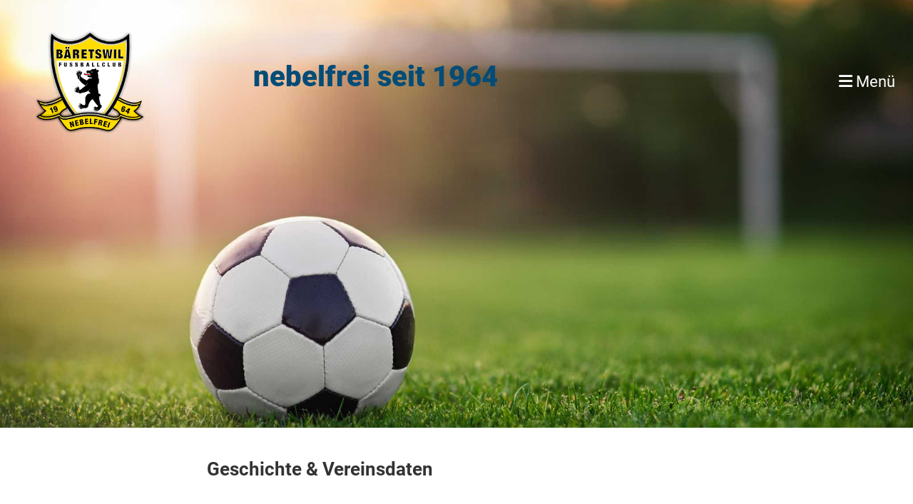

--- FILE ---
content_type: text/html;charset=UTF-8
request_url: https://www.fcbaeretswil.ch/verein
body_size: 4854
content:
<!DOCTYPE html>
<html lang="de">
<head>
<base href="/clubdesk/w_fcbaeretswil2/"/>


    <meta http-equiv="content-type" content="text/html; charset=UTF-8">
    <meta name="viewport" content="width=device-width, initial-scale=1">

    <title>Geschichte - Verein - FC Bäretswil</title>
    <link rel="icon" href="fileservlet?type=image&amp;id=1003273&amp;s=djEtQGczBoLVMBPIh5XJn1dv3ma6FKsj4t4RM3_5Pt5RCmY=">
<link rel="icon" type="image/png" href="fileservlet?type=image&amp;id=1003267&amp;s=djEtK0e8EVrDdEFR_hK8GGpJo8yhZ9xFNb5ujWNqgDQqyXY=">
<link rel="apple-touch-icon" href="fileservlet?type=image&amp;id=1003267&amp;s=djEtK0e8EVrDdEFR_hK8GGpJo8yhZ9xFNb5ujWNqgDQqyXY=">
<meta name="msapplication-square150x150logo" content="fileservlet?type=image&amp;id=1003267&amp;s=djEtK0e8EVrDdEFR_hK8GGpJo8yhZ9xFNb5ujWNqgDQqyXY=">
<meta name="msapplication-square310x310logo" content="fileservlet?type=image&amp;id=1003267&amp;s=djEtK0e8EVrDdEFR_hK8GGpJo8yhZ9xFNb5ujWNqgDQqyXY=">
<meta name="msapplication-square70x70logo" content="fileservlet?type=image&amp;id=1003267&amp;s=djEtK0e8EVrDdEFR_hK8GGpJo8yhZ9xFNb5ujWNqgDQqyXY=">
<meta name="msapplication-wide310x150logo" content="fileservlet?type=image&amp;id=1003267&amp;s=djEtK0e8EVrDdEFR_hK8GGpJo8yhZ9xFNb5ujWNqgDQqyXY=">
<link rel="stylesheet" type="text/css" media="all" href="v_4.5.13/shared/css/normalize.css"/>
<link rel="stylesheet" type="text/css" media="all" href="v_4.5.13/shared/css/layout.css"/>
<link rel="stylesheet" type="text/css" media="all" href="v_4.5.13/shared/css/tinyMceContent.css"/>
<link rel="stylesheet" type="text/css" media="all" href="v_4.5.13/webpage/css/admin.css"/>
<link rel="stylesheet" type="text/css" media="all" href="/clubdesk/webpage/fontawesome_6_1_1/css/all.min.css"/>
<link rel="stylesheet" type="text/css" media="all" href="/clubdesk/webpage/lightbox/featherlight-1.7.13.min.css"/>
<link rel="stylesheet" type="text/css" media="all" href="/clubdesk/webpage/aos/aos-2.3.2.css"/>
<link rel="stylesheet" type="text/css" media="all" href="/clubdesk/webpage/owl/css/owl.carousel-2.3.4.min.css"/>
<link rel="stylesheet" type="text/css" media="all" href="/clubdesk/webpage/owl/css/owl.theme.default-2.3.4.min.css"/>
<link rel="stylesheet" type="text/css" media="all" href="/clubdesk/webpage/owl/css/animate-1.0.css"/>
<link rel="stylesheet" type="text/css" media="all" href="v_4.5.13/content.css?v=1629807213110"/>
<link rel="stylesheet" type="text/css" media="all" href="v_4.5.13/shared/css/altcha-cd.css"/>
<script type="text/javascript" src="v_4.5.13/webpage/jquery_3_6_0/jquery-3.6.0.min.js"></script><script async defer src="v_4.5.13/shared/scripts/altcha_2_0_1/altcha.i18n.js" type="module"></script>
    <link rel="stylesheet" href="/clubdesk/webpage/cookieconsent/cookieconsent-3.1.1.min.css">
<link rel="stylesheet" href="genwwwfiles/page.css?v=1629807213110">

<link rel="stylesheet" href="wwwfiles/custom.css?v=1629844807291" />


</head>
<body class="cd-sidebar-empty">


<nav>
    <a href="javascript:void(0);" onclick="if (!window.location.hash) { window.location.href='/verein#cd-page-content'; const target = document.getElementById('cd-page-content'); let nav = document.getElementById('cd-navigation-element'); const y = target.getBoundingClientRect().top + window.scrollY - nav.offsetHeight; window.scrollTo({ top: y, behavior: 'auto' }); } else { window.location.href=window.location.href; }"onkeyup="if(event.key === 'Enter') { event.preventDefault(); this.click(); }" class="cd-skip-link" tabindex="0">Direkt zum Hauptinhalt springen</a>

    <div class="cd-navigation-bar-container cd-hide-on-edit" id="cd-navigation-element">
        <div class="cd-navigation-bar scroll-offset-desktop scroll-offset-mobile">
            <div class="cd-navigation-bar-content">
                <div class="cd-club-logo-and-name">
<a class="cd-club-logo-link" href="/willkommen"><img class="cd-club-logo" src="fileservlet?type&#61;image&amp;id&#61;1000251&amp;s&#61;djEtxnBa_erzhm4QSVit7fdc2BetQ85ti1Ns-UXP26PF5EA&#61;&amp;imageFormat&#61;_512x512" alt="Logo der Webseite"></a>

</div>

                <div class="cd-filler"></div>
                
                <div class="cd-separator"></div>
            <a class="cd-megamenu-button" href="javascript:void(0)">
    <i class="fas fa-bars"></i> Menü
</a>
            </div>
        </div>
        <div class="cd-megamenu-container cd-menu">
    <div class="cd-megamenu">
        <div class="cd-megamenu-content">
            <div class="cd-menu-level-1">
                <ul>
                        <li>
                            <a href="/willkommen"  data-id="_0" data-parent-id="" class="cd-menu-item  ">Willkommen</a>
                                <div class="cd-menu-level-2">
                                    <ul>
                                            <li>
                                                <a href="/willkommen/news"  data-id="_0_0" data-parent-id="_0" class="cd-menu-item  ">News</a>
                                                    <div class="cd-menu-level-3">
                                                        <ul>
                                                                <li>
                                                                    <a href="/willkommen/news/newsletter"  data-id="_0_0_0" data-parent-id="_0_0" class="cd-menu-item  ">Newsletter </a>
                                                                </li>
                                                        </ul>
                                                    </div>
                                            </li>
                                            <li>
                                                <a href="/willkommen/aktuelle_spiele"  data-id="_0_1" data-parent-id="_0" class="cd-menu-item  ">Aktuelle Spiele</a>
                                            </li>
                                            <li>
                                                <a href="/willkommen/jobs"  data-id="_0_2" data-parent-id="_0" class="cd-menu-item  ">Jobs</a>
                                            </li>
                                    </ul>
                                </div>
                        </li>
                        <li>
                            <a href="/verein"  data-id="_1" data-parent-id="" class="cd-menu-item cd-menu-active cd-menu-selected">Verein</a>
                                <div class="cd-menu-level-2">
                                    <ul>
                                            <li>
                                                <a href="/verein"  data-id="_1_0" data-parent-id="_1" class="cd-menu-item cd-menu-active cd-menu-selected">Geschichte</a>
                                            </li>
                                            <li>
                                                <a href="/verein/vorstand"  data-id="_1_1" data-parent-id="_1" class="cd-menu-item  ">Vorstand</a>
                                            </li>
                                            <li>
                                                <a href="/verein/kontakt"  data-id="_1_2" data-parent-id="_1" class="cd-menu-item  ">Kontakt</a>
                                            </li>
                                            <li>
                                                <a href="/verein/dokumente"  data-id="_1_3" data-parent-id="_1" class="cd-menu-item  ">Dokumente &amp; Konzepte</a>
                                            </li>
                                            <li>
                                                <a href="/verein/mitglied_werden"  data-id="_1_4" data-parent-id="_1" class="cd-menu-item  ">Mitglied werden</a>
                                            </li>
                                            <li>
                                                <a href="/verein/kiosk"  data-id="_1_5" data-parent-id="_1" class="cd-menu-item  ">Kiosk</a>
                                            </li>
                                            <li>
                                                <a href="/verein/platzwart"  data-id="_1_6" data-parent-id="_1" class="cd-menu-item  ">Platzwart</a>
                                            </li>
                                    </ul>
                                </div>
                        </li>
                        <li>
                            <a href="/mannschaften"  data-id="_2" data-parent-id="" class="cd-menu-item  ">Mannschaften</a>
                                <div class="cd-menu-level-2">
                                    <ul>
                                            <li>
                                                <a href="/mannschaften/aktive_1"  data-id="_2_0" data-parent-id="_2" class="cd-menu-item  ">Aktive 1</a>
                                            </li>
                                            <li>
                                                <a href="/mannschaften/senioren"  data-id="_2_1" data-parent-id="_2" class="cd-menu-item  ">Senioren</a>
                                            </li>
                                            <li>
                                                <a href="/mannschaften/junioren"  data-id="_2_2" data-parent-id="_2" class="cd-menu-item  ">Junioren</a>
                                            </li>
                                            <li>
                                                <a href="/mannschaften/trainingsplan"  data-id="_2_3" data-parent-id="_2" class="cd-menu-item  ">Trainingsplan</a>
                                            </li>
                                            <li>
                                                <a href="/mannschaften/goalietraining"  data-id="_2_4" data-parent-id="_2" class="cd-menu-item  ">Goalietraining</a>
                                            </li>
                                    </ul>
                                </div>
                        </li>
                        <li>
                            <a href="/teamline"  data-id="_3" data-parent-id="" class="cd-menu-item  ">Teamline</a>
                                <div class="cd-menu-level-2">
                                    <ul>
                                            <li>
                                                <a href="/teamline/ausruestung_time_out"  data-id="_3_0" data-parent-id="_3" class="cd-menu-item  ">Ausrüstung Time Out</a>
                                            </li>
                                    </ul>
                                </div>
                        </li>
                        <li>
                            <a href="/sponsoren"  data-id="_4" data-parent-id="" class="cd-menu-item  ">Sponsoren</a>
                                <div class="cd-menu-level-2">
                                    <ul>
                                            <li>
                                                <a href="/sponsoren/css"  data-id="_4_0" data-parent-id="_4" class="cd-menu-item  ">Gesundheitspartner CSS</a>
                                            </li>
                                    </ul>
                                </div>
                        </li>
                        <li>
                            <a href="/veranstaltungenanlaesse"  data-id="_5" data-parent-id="" class="cd-menu-item  ">Anlässe</a>
                                <div class="cd-menu-level-2">
                                    <ul>
                                            <li>
                                                <a href="/veranstaltungenanlaesse/aktuelle_anlaesse"  data-id="_5_0" data-parent-id="_5" class="cd-menu-item  ">Helfereinsatz</a>
                                            </li>
                                            <li>
                                                <a href="/veranstaltungenanlaesse/jahresprogramm"  data-id="_5_1" data-parent-id="_5" class="cd-menu-item  ">Jahresprogramm</a>
                                            </li>
                                            <li>
                                                <a href="/veranstaltungenanlaesse/schuelerturnier__plauschturnier_2025"  data-id="_5_2" data-parent-id="_5" class="cd-menu-item  ">Schülerturnier / Plauschturnier 2026</a>
                                            </li>
                                    </ul>
                                </div>
                        </li>
                        <li>
                            <a href="/galerie"  data-id="_6" data-parent-id="" class="cd-menu-item  ">Galerie</a>
                                <div class="cd-menu-level-2">
                                    <ul>
                                            <li>
                                                <a href="/galerie/junioren"  data-id="_6_0" data-parent-id="_6" class="cd-menu-item  ">Junioren</a>
                                            </li>
                                            <li>
                                                <a href="/galerie/2020-2022"  data-id="_6_1" data-parent-id="_6" class="cd-menu-item  ">2020-2023</a>
                                            </li>
                                            <li>
                                                <a href="/galerie/2017-2018"  data-id="_6_2" data-parent-id="_6" class="cd-menu-item  ">2017-2018</a>
                                            </li>
                                            <li>
                                                <a href="/galerie/2015-2016"  data-id="_6_3" data-parent-id="_6" class="cd-menu-item  ">2015-2016</a>
                                            </li>
                                            <li>
                                                <a href="/galerie/2022"  data-id="_6_4" data-parent-id="_6" class="cd-menu-item  ">2022</a>
                                            </li>
                                    </ul>
                                </div>
                        </li>
                </ul>
            </div>
        </div>
    </div>
</div>
    </div>
</nav>

<div class="main cd-light">

        <div tabindex="0" class="cd-totop-button" onclick="topFunction()"
         onkeyup="if(event.key === 'Enter') { topFunction(); }">
        <i class="fas fa-chevron-up"></i>
    </div>


    <header class="header-wrapper">
    <div class="cd-header "><div id='section_1000000' class='cd-section cd-dark cd-min-height-set' debug-label='1000000' style='min-height: 600px;'>
<span class='cd-backgroundPane cd-backgroundPosition_COVER' style='display: block; position: absolute; overflow: hidden;top: 0px;left: 0px;bottom: 0px;right: 0px;filter: blur(0px);background-image: url(fileservlet?type=image&amp;id=1000162&amp;s=djEtiqPyLP5qJ-L4Fu16XWtLxpimlOmn69HXFk-hqyXVIyA=);background-color: #ffffff;'>
</span>
<div class='cd-section-content cd-full-width'><div class="cd-row">

    <div class="cd-col m3">
        <div data-block-type="0" class="cd-block"
     debug-label="TextBlock:1000236"
     id="block_1000236" 
     style="" >

    <div class="cd-block-content" id="block_1000236_content"
         style="">
        </div>
    </div>
</div>
    <div class="cd-col m5">
        <div data-block-type="0" class="cd-block"
     debug-label="TextBlock:1000122"
     id="block_1000122" 
     style="" >

    <div class="cd-block-content" id="block_1000122_content"
         style="">
        <h2 style="padding-left: 30px; text-align: left;"><strong>nebelfrei seit 1964&nbsp; &nbsp; &nbsp; &nbsp; &nbsp;</strong></h2></div>
    </div>
</div>
    <div class="cd-col m4">
        <div data-block-type="19" class="cd-block"
     debug-label="SpaceBlock:1000208"
     id="block_1000208" 
     style="" >

    <div class="cd-block-content" id="block_1000208_content"
         style="">
        <div class="cd-space" style="height: 1px; margin: 0; padding: 0; border: 0;">
</div>
</div>
    </div>
</div>
    </div>

<div class="cd-row">

    <div class="cd-col m6">
        <div data-block-type="19" class="cd-block"
     debug-label="SpaceBlock:1000123"
     id="block_1000123" 
     style="" >

    <div class="cd-block-content" id="block_1000123_content"
         style="">
        <div class="cd-space" style="height: 1px; margin: 0; padding: 0; border: 0;">
</div>
</div>
    </div>
</div>
    <div class="cd-col m6">
        <div data-block-type="19" class="cd-block"
     debug-label="SpaceBlock:1000124"
     id="block_1000124" 
     style="" >

    <div class="cd-block-content" id="block_1000124_content"
         style="">
        <div class="cd-space" style="height: 90px; margin: 0; padding: 0; border: 0;">
</div>
</div>
    </div>
<div data-block-type="19" class="cd-block"
     debug-label="SpaceBlock:1000134"
     id="block_1000134" 
     style="" >

    <div class="cd-block-content" id="block_1000134_content"
         style="">
        <div class="cd-space" style="height: 20px; margin: 0; padding: 0; border: 0;">
</div>
</div>
    </div>
</div>
    </div>

</div>
</div>
</div>
    </header>


<main class="content-wrapper" tabindex="-1" id="cd-page-content" >
<div class="cd-content "><div aria-labelledby="block_1000228_title" id='section_1000062' class='cd-section' debug-label='1000062' style=''>
<span class='cd-backgroundPane' style='display: block; position: absolute; overflow: hidden;top: 0px;left: 0px;bottom: 0px;right: 0px;'>
</span>
<div class='cd-section-content'><div class="cd-row">

    <div class="cd-col m12">
        <div data-block-type="24" class="cd-block"
     debug-label="TitleBlock:1000228"
     id="block_1000228" 
     style="" >

    <div class="cd-block-content" id="block_1000228_content"
         style="">
        <h3 id="block_1000228_title">Geschichte &amp; Vereinsdaten</h3></div>
    </div>
</div>
    </div>

<div class="cd-row">

    <div class="cd-col m12">
        <div data-block-type="0" class="cd-block"
     debug-label="TextBlock:1000212"
     id="block_1000212" 
     style="" >

    <div class="cd-block-content" id="block_1000212_content"
         style="">
        <p>Der FC B&auml;retswil wurde 1964 von italienischen Gastarbeitern unter dem Namen &laquo;FC Milan B&auml;retswil&raquo; gegr&uuml;ndet und ist seither eine fixe Gr&ouml;sse im sportlichen und sozialen Leben der Gemeinde B&auml;retswil. Momentan sind eine Aktivmannschaft in der&nbsp;4. Liga, je ein Seniorenteam 30+ und 40+ in der Gruppierung mit dem FC Hinwil und dem FC Wetzikon sowie f&uuml;nf Juniorenteams im Meisterschaftsbetrieb aktiv, dazu kommt der Kinderfussball mit Teilnahmen an Turnieren. Bei all unseren Mannschaften stehen Spiel, Spass und Mannschaftsgeist, Kameradschaft und Fairplay im Vordergrund.</p>
<p style="text-align: left;">&nbsp;</p>
<table border="0" cellspacing="0" cellpadding="0">
<tbody>
<tr valign="middle">
<td>Name des Vereins&nbsp; &nbsp; &nbsp;&nbsp;</td>
<td>&nbsp; &nbsp; &nbsp; FC B&auml;retswil</td>
</tr>
<tr valign="middle">
<td>Gr&uuml;ndung&nbsp;&nbsp;</td>
<td>&nbsp; &nbsp; &nbsp; 1964</td>
</tr>
<tr valign="middle">
<td>Mitglieder</td>
<td>&nbsp; &nbsp; &nbsp; ca.&nbsp;200 (Spielerinnen und Spieler)</td>
</tr>
<tr valign="middle">
<td>Vereins Nr.</td>
<td>&nbsp; &nbsp; &nbsp; 11067</td>
</tr>
<tr valign="middle">
<td>Teams</td>
<td>&nbsp; &nbsp; &nbsp; 10</td>
</tr>
<tr valign="middle">
<td>Pr&auml;sident</td>
<td>&nbsp; &nbsp; &nbsp;&nbsp;Stefan K&auml;gi&nbsp;</td>
</tr>
</tbody>
</table>
<p style="text-align: left;"><br /><strong>Sitz</strong>&nbsp; &nbsp; &nbsp;&nbsp;<br />Sportplatz Tannacher <br />Tobelstrasse 6<br />8345 Adetswil&nbsp;</p>
<p style="text-align: left;"><strong>Postanschrift</strong><br />FC B&auml;retswil<br />Postfach 309<br />8344 B&auml;retswil<br /><br /><span id="cloak46838aa0a960cc1943b2d2ae2c9f54ff"><a href="mailto:info@fcbaeretswil.ch">info@fcbaeretswil.ch</a></span></p></div>
    </div>
</div>
    </div>

</div>
</div>
</div>
</main>

<footer>
    <div class="cd-footer "><div id='section_1000001' class='cd-section cd-dark cd-min-height-set' debug-label='1000001' style='min-height: 100px;'>
<span class='cd-backgroundPane' style='display: block; position: absolute; overflow: hidden;top: 0px;left: 0px;bottom: 0px;right: 0px;background-color: #333333;'>
</span>
<div class='cd-section-content'><div class="cd-row">

    <div class="cd-col m1">
        <div data-block-type="23" class="cd-block cd-block-center cd-block-mobile-left"
     debug-label="SocialMedia:1000006"
     id="block_1000006" 
     style="" >

    <div class="cd-block-content" id="block_1000006_content"
         style="">
        <div style='display: inline-block'>
    <a class='cd-social-media-icon' href="http://www.facebook.com/profile.php?id=100093251418621" target="_blank" aria-label="Besuche uns auf Facebook"><i class="fab fa-facebook-square"></i></a><a class='cd-social-media-icon' href="https://instagram.com/fcbaeretswil_official?igshid=ZmlmZTVmcWsydm00" target="_blank" aria-label="Besuche uns auf Instagram"><i class="fab fa-instagram"></i></a><a class='cd-social-media-icon' href="mailto:info@fcbaeretswil.ch" target="_blank" aria-label="Schreib uns eine E-Mail"><i class="fas fa-envelope-square"></i></a></div></div>
    </div>
</div>
    <div class="cd-col m4">
        <div data-block-type="0" class="cd-block"
     debug-label="TextBlock:1000207"
     id="block_1000207" 
     style="" >

    <div class="cd-block-content" id="block_1000207_content"
         style="">
        <p><img src="fileservlet?type=image&amp;id=1004628&amp;s=djEtNX03kTsM9vJFO-1wTC1Fz59nUszxEQ9Is6WUbTybwvg=" alt="" width="50%"></p></div>
    </div>
</div>
    <div class="cd-col m4">
        <div data-block-type="0" class="cd-block cd-block-center"
     debug-label="TextBlock:1000007"
     id="block_1000007" 
     style="" >

    <div class="cd-block-content" id="block_1000007_content"
         style="">
        <p><span style="color: #ffffff;">&copy; FC B&auml;retswil </span><br><span style="font-size: 80%; color: #ffffff;"><a style="color: #ffffff;" href="https://www.clubdesk.ch" target="_blank" rel="noopener">Erstellt mit ClubDesk Vereinssoftware</a></span></p></div>
    </div>
</div>
    <div class="cd-col m3">
        <div data-block-type="0" class="cd-block cd-block-right cd-block-mobile-center"
     debug-label="TextBlock:1000008"
     id="block_1000008" 
     style="" >

    <div class="cd-block-content" id="block_1000008_content"
         style="">
        <p><a href="fileservlet?id=1000537&amp;s=djEtspjU6Ehzx7uqFr5Rko3DVuGhGGbGGSw6GBtTan3QQl4=" target="_blank" rel="noopener">Impressum</a><br><a href="/datenschutz">Datenschutz</a></p></div>
    </div>
</div>
    </div>

</div>
</div>
</div>
</footer>
</div>
<script type="text/javascript" src="v_4.5.13/webpage/in-page-navigation.js"></script>
<script type="text/javascript" src="webpage/lightbox/featherlight-1.7.13.min.js"></script>
<script type="text/javascript" src="webpage/aos/aos-2.3.2.js"></script>
<script type="text/javascript" src="webpage/aos/aos-init-2.3.2.js"></script>
<script type="text/javascript" src="webpage/lightbox/featherlight-1.7.13.min.js"></script>
<script type="text/javascript" src="webpage/owl/owl.carousel-2.3.4-cd.js"></script>
<script type="text/javascript" src="webpage/fixes/ofi.js"></script>
<script type="text/javascript" src="webpage/fixes/captions.js"></script>
<script type="text/javascript">
objectFitImages('.cd-image-content img');
adjustCaptionContainer();
</script>
<script>  window.addEventListener('load', (event) => {
    let altchaWidgets = document.querySelectorAll('altcha-widget');
    if (!altchaWidgets || altchaWidgets.length == 0) {
      return;
    }
    for (var i = 0; i < altchaWidgets.length; i++) {
      let altchaWidget = altchaWidgets[i];
      let anchor = document.querySelector(altchaWidget.floatinganchor);
      anchor.addEventListener('mouseenter', function() { if (altchaWidget.getState() === 'verifying') { altchaWidget.removeAttribute('hidden'); } });
      anchor.addEventListener('mouseleave', function() { altchaWidget.setAttribute('hidden', 'true'); });
      altchaWidget.addEventListener('statechange', (ev) => {
        if (ev.detail.state === 'error') {
          altchaWidget.removeAttribute('hidden');
        }
      });
    }
  });
</script>

<script src="/clubdesk/webpage/cookieconsent/cookieconsent-3.1.1.min.js" type="text/javascript"></script>
<script src="genwwwfiles/page.js?v=1629807213110" type="text/javascript"></script>


</body>
</html>

--- FILE ---
content_type: text/css;charset=UTF-8
request_url: https://www.fcbaeretswil.ch/clubdesk/w_fcbaeretswil2/wwwfiles/custom.css?v=1629844807291
body_size: 126
content:
/* Hier können Sie bei Bedarf Ihre eigenen CSS-Definitionen einfügen. */

.cd-sponsors-item {
    padding: 10px;
}